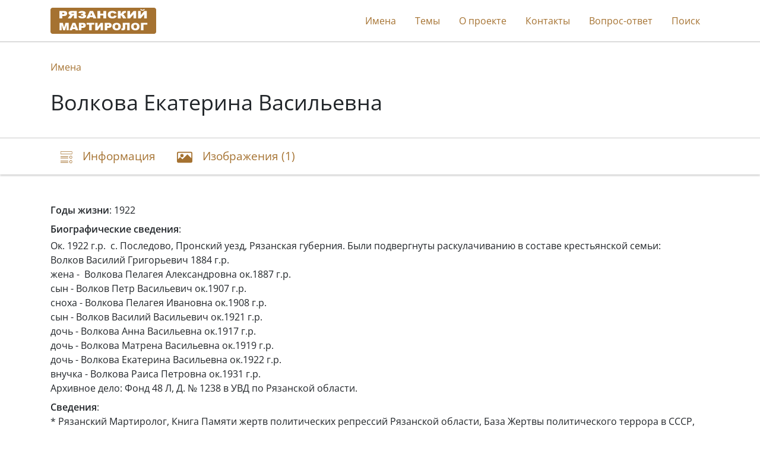

--- FILE ---
content_type: text/html; charset=utf-8
request_url: https://stopgulag.org/object/84375865
body_size: 2945
content:

<!DOCTYPE html>
<html lang="ru">
<head>
    <meta charset="utf-8">
    <meta http-equiv="X-UA-Compatible" content="IE=edge">
    <meta name="viewport" content="width=device-width, initial-scale=1, shrink-to-fit=no">
    
    
    <title>Волкова Екатерина Васильевна | Рязанский мартиролог</title>
    <link rel="stylesheet" href=" /static/dist/ryazan.962519cb08fc.css">
    <link rel="shortcut icon" type="image/x-icon" href="/static/ryazan/favicon.d21f8d8dbe3f.ico">

    
    

    
        <script type="text/javascript">
           (function(m,e,t,r,i,k,a){m[i]=m[i]||function(){(m[i].a=m[i].a||[]).push(arguments)};
           m[i].l=1*new Date();k=e.createElement(t),a=e.getElementsByTagName(t)[0],k.async=1,k.src=r,a.parentNode.insertBefore(k,a)})
           (window, document, "script", "https://mc.yandex.ru/metrika/tag.js", "ym");

           ym(9391588, "init", {
                clickmap: true,
                trackLinks: true,
                accurateTrackBounce: true,
                webvisor: true,
           });
        </script>
        <noscript><div><img src="https://mc.yandex.ru/watch/9391588" style="position:absolute; left:-9999px;" alt=""></div></noscript>
    

    
        <script>
            window.sentryUrl = 'https://9faa0165860a47b5b0adb591545e005f@o1120293.ingest.sentry.io/6219175';
        </script>
    

</head>
<body class="d-flex flex-column">
    <header id="header">
        <div class="container">
            <nav class="navbar navbar-expand-xl navbar-light">
                <a href="/" class="navbar-brand">
                    <img src="/static/ryazan/images/logo.dec85d1db20c.gif">
                </a>

                <button class="navbar-toggler collapsed" type="button" data-toggle="collapse" data-target="#navbarNav" aria-controls="navbarNav" aria-expanded="false" aria-label="Toggle navigation">
                    <span class="navbar-toggler-icon"></span>
                </button>

                <div class="collapse navbar-collapse" id="navbarNav">
                    <ul class="navbar-nav ml-auto">
                        <li class="nav-item">
                            <a class="nav-link" href="/search/list/10340">Имена</a>
                        </li>
                        <li class="nav-item">
                            <a class="nav-link" href="/search/list/10259">Темы</a>
                        </li>
                        
                        <li class="nav-item">
                            <a class="nav-link" href="/about">О проекте</a>
                        </li>
                        <li class="nav-item">
                            <a class="nav-link" href="/contacts">Контакты</a>
                        </li>
                        
                        <li class="nav-item">
                            <a class="nav-link" href="/faq">Вопрос-ответ</a>
                        </li>
                        <li class="nav-item">
                            <a class="nav-link" href="/search">Поиск</a>
                        </li>

                        
                    </ul>
                </div>
            </nav>
        </div>
    </header>

    <main>
        
    <div class="jumbotron">
        <div class="container">
            <nav>
                <ol class="breadcrumb">
                    <li class="breadcrumb-item"><a href="/search/list/10340">Имена</a></li>
                </ol>
            </nav>

            

            <h1>Волкова Екатерина Васильевна</h1>
        </div>
    </div>

    <nav class="navbar navbar-light sticky-top">
        <div id="navbar" class="container">
            <ul class="nav nav-pills">
                <li class="nav-item">
                    <a class="nav-link" href="#description">
                        <span class="icon-description-outline icon-navbar"></span>
                        <span class="d-none d-md-inline">Информация</span>
                    </a>
                </li>

                
                    <li class="nav-item">
                        <a class="nav-link" href="#images">
                            <span class="icon-image icon-image-navbar"></span>
                            <span class="d-none d-md-inline">Изображения (1)</span>
                            <span class="d-md-none">1</span>
                        </a>
                    </li>
                

                

                
            </ul>
        </div>
    </nav>

    <div class="container mt-5">
        <div id="description">
            




    <div class="mb-2"><b>Годы жизни</b>: 1922</div>



    <div class="mb-1"><b>Биографические сведения</b>:</div>
    <p>Ок. 1922 г.р.&nbsp; с. Последово, Пронский уезд, Рязанская губерния. Были подвергнуты раскулачиванию в составе крестьянской семьи:<br>Волков Василий Григорьевич 1884 г.р.<br>жена -&nbsp; Волкова Пелагея Александровна ок.1887 г.р.<br>сын - Волков Петр Васильевич ок.1907 г.р.<br>сноха - Волкова Пелагея Ивановна ок.1908 г.р.<br>сын - Волков Василий Васильевич ок.1921 г.р.<br>дочь - Волкова Анна Васильевна ок.1917 г.р.<br>дочь - Волкова Матрена Васильевна ок.1919 г.р.<br>дочь - Волкова Екатерина Васильевна ок.1922 г.р.<br>внучка - Волкова Раиса Петровна ок.1931 г.р.<br>Архивное дело: Фонд 48 Л, Д. № 1238 в УВД по Рязанской области.<br></p>



    <div class="mt-2">
        <b>Сведения</b>:
        
            <div class="mb-2">
                

                
                    <div>
                        
                            * Рязанский Мартиролог, Книга Памяти жертв политических репрессий Рязанской области, База Жертвы политического террора в СССР, Проект Открытый список
                        
                    </div>
                

                
            </div>
        
    </div>


            

            
                <div class="mt-2">
                    <b>Темы</b>:
                    
                        <a href="/object/83029523">01. Архивная коллекция 1918-1954 гг. &quot;Раскулаченные в Рязанском регионе&quot;.</a>,
                    
                        <a href="/object/681561446">Архивная коллекция &quot;Советские репрессии. Пронский район&quot;. Рязанская область.</a>
                    
                </div>
            

            
                <div class="mt-2">
                    <b>Связанные персоны</b>:
                    
                        <a href="/object/84395239">Волков Василий Григорьевич</a>
                    
                </div>
            
        </div>

        
    <h3 id="images">
        <span class="icon-image icon-title"></span>
        Изображения (1)
    </h3>

    
        <div class="block image-block">
            <div class="img">
                <img class="doc-image lazy" data-src="https://archmem.ams3.digitaloceanspaces.com/previews/ARLHlqCZXnuCMEy.jpg" original-src="https://archmem.ams3.digitaloceanspaces.com/images/K22cXGI2FTYxoFp.jpg" alt="Изображение" style="margin: 10px;">
            </div>
            <div><p>Помогите нам найти фотографию этого человека. Пишите нам: hro.org@gmail.com ИЛИ hro.segal@gmail.com<br></p></div>
        </div>
    



        

        
    </div>

    </main>

    <footer class="footer">
        <div class="container container-footer">
            <nav class="navbar navbar-expand-md navbar-light">
                <div class="collapse show navbar-collapse navbar-footer">
                    <ul class="navbar-nav mr-auto">
                        <li class="nav-item">
                            <a class="nav-link" href="/search/list/10340">Имена</a>
                        </li>
                        <li class="nav-item">
                            <a class="nav-link" href="/search/list/10259">Темы</a>
                        </li>
                        
                        <li class="nav-item">
                            <a class="nav-link" href="/about">О проекте</a>
                        </li>
                        <li class="nav-item">
                            <a href="/contacts" class="nav-link">Контакты</a>
                        </li>
                        
                        <li class="nav-item">
                            <a href="/faq" class="nav-link">Вопрос-ответ</a>
                        </li>
                        <li class="nav-item">
                            <a class="nav-link" href="/search">Поиск</a>
                        </li>
                    </ul>
                </div>

                <a href="/" class="navbar-brand">
                    <img src="/static/ryazan/images/logo.dec85d1db20c.gif">
                </a>
            </nav>
        </div>
    </footer>

    <div id="back-to-top" onclick="scrollToHash('html')">
        <img src="/static/public/images/icon-top.69fede87b9c6.svg">
    </div>

    <script>
        window.isEnglish = false;
    </script>

    <script src="/static/dist/ryazan.2fd8f1dd2c24.js"></script>
    
</body>